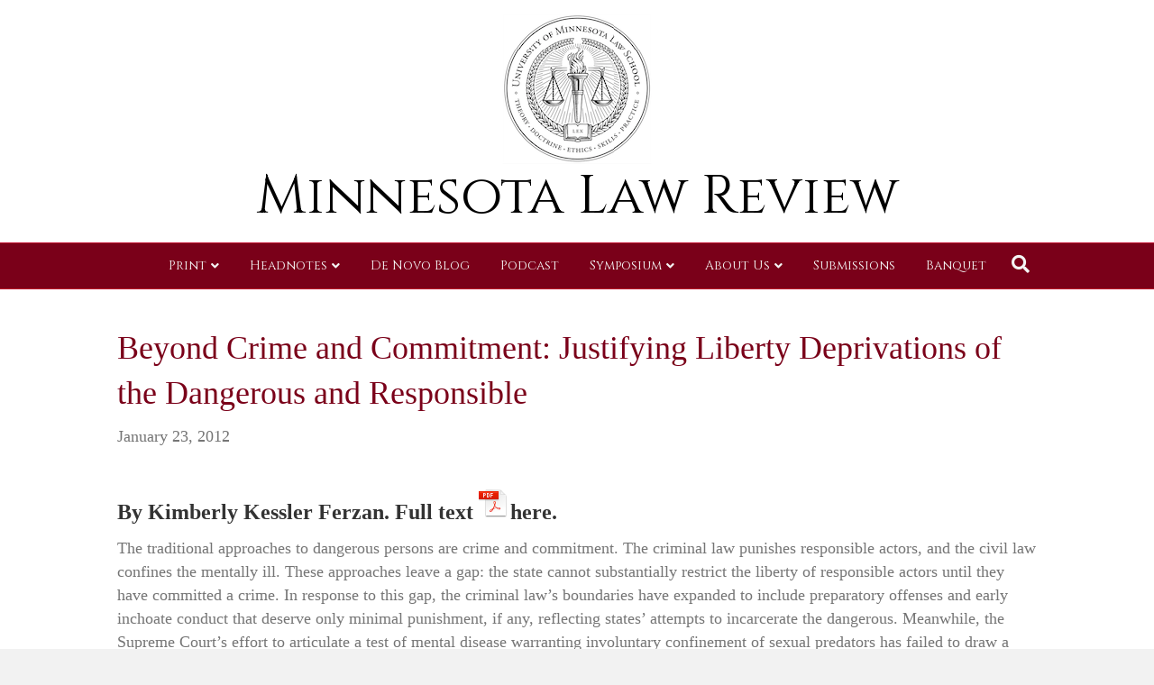

--- FILE ---
content_type: text/html; charset=UTF-8
request_url: https://minnesotalawreview.org/article/crime-commitment-justifying-liberty-deprivations-dangerous-responsible/
body_size: 12939
content:
<!DOCTYPE html>
<html dir="ltr" lang="en-US" prefix="og: https://ogp.me/ns#">
<head>
<meta charset="UTF-8" />
<meta name='viewport' content='width=device-width, initial-scale=1.0' />
<meta http-equiv='X-UA-Compatible' content='IE=edge' />
<link href="https://fonts.googleapis.com/css?family=Cinzel" rel="stylesheet" />
<link rel="profile" href="https://gmpg.org/xfn/11" />
<link rel="pingback" href="https://minnesotalawreview.org/xmlrpc.php" />
<!--[if lt IE 9]>
	<script src="https://minnesotalawreview.org/wp-content/themes/bb-theme/js/html5shiv.js"></script>
	<script src="https://minnesotalawreview.org/wp-content/themes/bb-theme/js/respond.min.js"></script>
<![endif]-->
<title>Beyond Crime and Commitment: Justifying Liberty Deprivations of the Dangerous and Responsible lawreview - Minnesota Law Review</title>

		<!-- All in One SEO 4.9.3 - aioseo.com -->
	<meta name="description" content="By Kimberly Kessler Ferzan. Full text here. The traditional approaches to dangerous persons are crime and commitment. The criminal law punishes responsible actors, and the civil law confines the mentally ill. These approaches leave a gap: the state cannot substantially restrict the liberty of responsible actors until they have committed a crime. In response to this lawreview - Minnesota Law Review" />
	<meta name="robots" content="max-image-preview:large" />
	<meta name="author" content="Kimberly Kessler Ferzan"/>
	<link rel="canonical" href="https://minnesotalawreview.org/article/crime-commitment-justifying-liberty-deprivations-dangerous-responsible/" />
	<meta name="generator" content="All in One SEO (AIOSEO) 4.9.3" />
		<meta property="og:locale" content="en_US" />
		<meta property="og:site_name" content="Minnesota Law Review -" />
		<meta property="og:type" content="article" />
		<meta property="og:title" content="Beyond Crime and Commitment: Justifying Liberty Deprivations of the Dangerous and Responsible lawreview - Minnesota Law Review" />
		<meta property="og:description" content="By Kimberly Kessler Ferzan. Full text here. The traditional approaches to dangerous persons are crime and commitment. The criminal law punishes responsible actors, and the civil law confines the mentally ill. These approaches leave a gap: the state cannot substantially restrict the liberty of responsible actors until they have committed a crime. In response to this lawreview - Minnesota Law Review" />
		<meta property="og:url" content="https://minnesotalawreview.org/article/crime-commitment-justifying-liberty-deprivations-dangerous-responsible/" />
		<meta property="article:published_time" content="2012-01-24T03:52:56+00:00" />
		<meta property="article:modified_time" content="2019-07-26T20:09:35+00:00" />
		<meta name="twitter:card" content="summary" />
		<meta name="twitter:site" content="@MinnesotaLawRev" />
		<meta name="twitter:title" content="Beyond Crime and Commitment: Justifying Liberty Deprivations of the Dangerous and Responsible lawreview - Minnesota Law Review" />
		<meta name="twitter:description" content="By Kimberly Kessler Ferzan. Full text here. The traditional approaches to dangerous persons are crime and commitment. The criminal law punishes responsible actors, and the civil law confines the mentally ill. These approaches leave a gap: the state cannot substantially restrict the liberty of responsible actors until they have committed a crime. In response to this lawreview - Minnesota Law Review" />
		<meta name="twitter:creator" content="@MinnesotaLawRev" />
		<meta name="twitter:image" content="https://minnesotalawreview.org/wp-content/uploads/2019/06/mnlaw-header-icon.png" />
		<meta name="twitter:label1" content="Written by" />
		<meta name="twitter:data1" content="Kimberly Kessler Ferzan" />
		<meta name="twitter:label2" content="Est. reading time" />
		<meta name="twitter:data2" content="1 minute" />
		<script type="application/ld+json" class="aioseo-schema">
			{"@context":"https:\/\/schema.org","@graph":[{"@type":"BreadcrumbList","@id":"https:\/\/minnesotalawreview.org\/article\/crime-commitment-justifying-liberty-deprivations-dangerous-responsible\/#breadcrumblist","itemListElement":[{"@type":"ListItem","@id":"https:\/\/minnesotalawreview.org#listItem","position":1,"name":"Home","item":"https:\/\/minnesotalawreview.org","nextItem":{"@type":"ListItem","@id":"https:\/\/minnesotalawreview.org\/article\/#listItem","name":"Articles"}},{"@type":"ListItem","@id":"https:\/\/minnesotalawreview.org\/article\/#listItem","position":2,"name":"Articles","item":"https:\/\/minnesotalawreview.org\/article\/","nextItem":{"@type":"ListItem","@id":"https:\/\/minnesotalawreview.org\/issue\/volume-96-issue-1\/#listItem","name":"Volume 96 - Issue 1"},"previousItem":{"@type":"ListItem","@id":"https:\/\/minnesotalawreview.org#listItem","name":"Home"}},{"@type":"ListItem","@id":"https:\/\/minnesotalawreview.org\/issue\/volume-96-issue-1\/#listItem","position":3,"name":"Volume 96 - Issue 1","item":"https:\/\/minnesotalawreview.org\/issue\/volume-96-issue-1\/","nextItem":{"@type":"ListItem","@id":"https:\/\/minnesotalawreview.org\/article\/crime-commitment-justifying-liberty-deprivations-dangerous-responsible\/#listItem","name":"Beyond Crime and Commitment: Justifying Liberty Deprivations of the Dangerous and Responsible"},"previousItem":{"@type":"ListItem","@id":"https:\/\/minnesotalawreview.org\/article\/#listItem","name":"Articles"}},{"@type":"ListItem","@id":"https:\/\/minnesotalawreview.org\/article\/crime-commitment-justifying-liberty-deprivations-dangerous-responsible\/#listItem","position":4,"name":"Beyond Crime and Commitment: Justifying Liberty Deprivations of the Dangerous and Responsible","previousItem":{"@type":"ListItem","@id":"https:\/\/minnesotalawreview.org\/issue\/volume-96-issue-1\/#listItem","name":"Volume 96 - Issue 1"}}]},{"@type":"Organization","@id":"https:\/\/minnesotalawreview.org\/#organization","name":"Minnesota Law Review","url":"https:\/\/minnesotalawreview.org\/","logo":{"@type":"ImageObject","url":"https:\/\/i0.wp.com\/minnesotalawreview.org\/wp-content\/uploads\/2022\/11\/Picture1.png?fit=1334%2C1334&ssl=1","@id":"https:\/\/minnesotalawreview.org\/article\/crime-commitment-justifying-liberty-deprivations-dangerous-responsible\/#organizationLogo","width":1334,"height":1334},"image":{"@id":"https:\/\/minnesotalawreview.org\/article\/crime-commitment-justifying-liberty-deprivations-dangerous-responsible\/#organizationLogo"},"sameAs":["https:\/\/twitter.com\/MinnesotaLawRev"]},{"@type":"Person","@id":"https:\/\/minnesotalawreview.org\/author\/lawreview\/#author","url":"https:\/\/minnesotalawreview.org\/author\/lawreview\/","name":"Kimberly Kessler Ferzan","image":{"@type":"ImageObject","@id":"https:\/\/minnesotalawreview.org\/article\/crime-commitment-justifying-liberty-deprivations-dangerous-responsible\/#authorImage","url":"https:\/\/secure.gravatar.com\/avatar\/fcdaaa6f8bd0591490ecba36246a937512779b5b82e5d310cda0a65287277082?s=96&d=mm&r=g","width":96,"height":96,"caption":"Kimberly Kessler Ferzan"}},{"@type":"WebPage","@id":"https:\/\/minnesotalawreview.org\/article\/crime-commitment-justifying-liberty-deprivations-dangerous-responsible\/#webpage","url":"https:\/\/minnesotalawreview.org\/article\/crime-commitment-justifying-liberty-deprivations-dangerous-responsible\/","name":"Beyond Crime and Commitment: Justifying Liberty Deprivations of the Dangerous and Responsible lawreview - Minnesota Law Review","description":"By Kimberly Kessler Ferzan. Full text here. The traditional approaches to dangerous persons are crime and commitment. The criminal law punishes responsible actors, and the civil law confines the mentally ill. These approaches leave a gap: the state cannot substantially restrict the liberty of responsible actors until they have committed a crime. In response to this lawreview - Minnesota Law Review","inLanguage":"en-US","isPartOf":{"@id":"https:\/\/minnesotalawreview.org\/#website"},"breadcrumb":{"@id":"https:\/\/minnesotalawreview.org\/article\/crime-commitment-justifying-liberty-deprivations-dangerous-responsible\/#breadcrumblist"},"author":{"@id":"https:\/\/minnesotalawreview.org\/author\/lawreview\/#author"},"creator":{"@id":"https:\/\/minnesotalawreview.org\/author\/lawreview\/#author"},"datePublished":"2012-01-23T21:52:56-06:00","dateModified":"2019-07-26T14:09:35-06:00"},{"@type":"WebSite","@id":"https:\/\/minnesotalawreview.org\/#website","url":"https:\/\/minnesotalawreview.org\/","name":"Minnesota Law Review","inLanguage":"en-US","publisher":{"@id":"https:\/\/minnesotalawreview.org\/#organization"}}]}
		</script>
		<!-- All in One SEO -->

<link rel='dns-prefetch' href='//fonts.googleapis.com' />
<link href='https://fonts.gstatic.com' crossorigin rel='preconnect' />
<link rel='preconnect' href='//i0.wp.com' />
<link rel="alternate" type="application/rss+xml" title="Minnesota Law Review &raquo; Feed" href="https://minnesotalawreview.org/feed/" />
<link rel="alternate" type="application/rss+xml" title="Minnesota Law Review &raquo; Comments Feed" href="https://minnesotalawreview.org/comments/feed/" />
<link rel="alternate" title="oEmbed (JSON)" type="application/json+oembed" href="https://minnesotalawreview.org/wp-json/oembed/1.0/embed?url=https%3A%2F%2Fminnesotalawreview.org%2Farticle%2Fcrime-commitment-justifying-liberty-deprivations-dangerous-responsible%2F" />
<link rel="alternate" title="oEmbed (XML)" type="text/xml+oembed" href="https://minnesotalawreview.org/wp-json/oembed/1.0/embed?url=https%3A%2F%2Fminnesotalawreview.org%2Farticle%2Fcrime-commitment-justifying-liberty-deprivations-dangerous-responsible%2F&#038;format=xml" />
<style id='wp-img-auto-sizes-contain-inline-css'>
img:is([sizes=auto i],[sizes^="auto," i]){contain-intrinsic-size:3000px 1500px}
/*# sourceURL=wp-img-auto-sizes-contain-inline-css */
</style>
<link rel='stylesheet' id='pt-cv-public-style-css' href='https://minnesotalawreview.org/wp-content/plugins/content-views-query-and-display-post-page/public/assets/css/cv.css?ver=4.2.1' media='all' />
<link rel='stylesheet' id='pt-cv-public-pro-style-css' href='https://minnesotalawreview.org/wp-content/plugins/pt-content-views-pro/public/assets/css/cvpro.min.css?ver=7.2.2' media='all' />
<style id='wp-emoji-styles-inline-css'>

	img.wp-smiley, img.emoji {
		display: inline !important;
		border: none !important;
		box-shadow: none !important;
		height: 1em !important;
		width: 1em !important;
		margin: 0 0.07em !important;
		vertical-align: -0.1em !important;
		background: none !important;
		padding: 0 !important;
	}
/*# sourceURL=wp-emoji-styles-inline-css */
</style>
<style id='wp-block-library-inline-css'>
:root{--wp-block-synced-color:#7a00df;--wp-block-synced-color--rgb:122,0,223;--wp-bound-block-color:var(--wp-block-synced-color);--wp-editor-canvas-background:#ddd;--wp-admin-theme-color:#007cba;--wp-admin-theme-color--rgb:0,124,186;--wp-admin-theme-color-darker-10:#006ba1;--wp-admin-theme-color-darker-10--rgb:0,107,160.5;--wp-admin-theme-color-darker-20:#005a87;--wp-admin-theme-color-darker-20--rgb:0,90,135;--wp-admin-border-width-focus:2px}@media (min-resolution:192dpi){:root{--wp-admin-border-width-focus:1.5px}}.wp-element-button{cursor:pointer}:root .has-very-light-gray-background-color{background-color:#eee}:root .has-very-dark-gray-background-color{background-color:#313131}:root .has-very-light-gray-color{color:#eee}:root .has-very-dark-gray-color{color:#313131}:root .has-vivid-green-cyan-to-vivid-cyan-blue-gradient-background{background:linear-gradient(135deg,#00d084,#0693e3)}:root .has-purple-crush-gradient-background{background:linear-gradient(135deg,#34e2e4,#4721fb 50%,#ab1dfe)}:root .has-hazy-dawn-gradient-background{background:linear-gradient(135deg,#faaca8,#dad0ec)}:root .has-subdued-olive-gradient-background{background:linear-gradient(135deg,#fafae1,#67a671)}:root .has-atomic-cream-gradient-background{background:linear-gradient(135deg,#fdd79a,#004a59)}:root .has-nightshade-gradient-background{background:linear-gradient(135deg,#330968,#31cdcf)}:root .has-midnight-gradient-background{background:linear-gradient(135deg,#020381,#2874fc)}:root{--wp--preset--font-size--normal:16px;--wp--preset--font-size--huge:42px}.has-regular-font-size{font-size:1em}.has-larger-font-size{font-size:2.625em}.has-normal-font-size{font-size:var(--wp--preset--font-size--normal)}.has-huge-font-size{font-size:var(--wp--preset--font-size--huge)}.has-text-align-center{text-align:center}.has-text-align-left{text-align:left}.has-text-align-right{text-align:right}.has-fit-text{white-space:nowrap!important}#end-resizable-editor-section{display:none}.aligncenter{clear:both}.items-justified-left{justify-content:flex-start}.items-justified-center{justify-content:center}.items-justified-right{justify-content:flex-end}.items-justified-space-between{justify-content:space-between}.screen-reader-text{border:0;clip-path:inset(50%);height:1px;margin:-1px;overflow:hidden;padding:0;position:absolute;width:1px;word-wrap:normal!important}.screen-reader-text:focus{background-color:#ddd;clip-path:none;color:#444;display:block;font-size:1em;height:auto;left:5px;line-height:normal;padding:15px 23px 14px;text-decoration:none;top:5px;width:auto;z-index:100000}html :where(.has-border-color){border-style:solid}html :where([style*=border-top-color]){border-top-style:solid}html :where([style*=border-right-color]){border-right-style:solid}html :where([style*=border-bottom-color]){border-bottom-style:solid}html :where([style*=border-left-color]){border-left-style:solid}html :where([style*=border-width]){border-style:solid}html :where([style*=border-top-width]){border-top-style:solid}html :where([style*=border-right-width]){border-right-style:solid}html :where([style*=border-bottom-width]){border-bottom-style:solid}html :where([style*=border-left-width]){border-left-style:solid}html :where(img[class*=wp-image-]){height:auto;max-width:100%}:where(figure){margin:0 0 1em}html :where(.is-position-sticky){--wp-admin--admin-bar--position-offset:var(--wp-admin--admin-bar--height,0px)}@media screen and (max-width:600px){html :where(.is-position-sticky){--wp-admin--admin-bar--position-offset:0px}}

/*# sourceURL=wp-block-library-inline-css */
</style><style id='global-styles-inline-css'>
:root{--wp--preset--aspect-ratio--square: 1;--wp--preset--aspect-ratio--4-3: 4/3;--wp--preset--aspect-ratio--3-4: 3/4;--wp--preset--aspect-ratio--3-2: 3/2;--wp--preset--aspect-ratio--2-3: 2/3;--wp--preset--aspect-ratio--16-9: 16/9;--wp--preset--aspect-ratio--9-16: 9/16;--wp--preset--color--black: #000000;--wp--preset--color--cyan-bluish-gray: #abb8c3;--wp--preset--color--white: #ffffff;--wp--preset--color--pale-pink: #f78da7;--wp--preset--color--vivid-red: #cf2e2e;--wp--preset--color--luminous-vivid-orange: #ff6900;--wp--preset--color--luminous-vivid-amber: #fcb900;--wp--preset--color--light-green-cyan: #7bdcb5;--wp--preset--color--vivid-green-cyan: #00d084;--wp--preset--color--pale-cyan-blue: #8ed1fc;--wp--preset--color--vivid-cyan-blue: #0693e3;--wp--preset--color--vivid-purple: #9b51e0;--wp--preset--color--fl-heading-text: #333333;--wp--preset--color--fl-body-bg: #f2f2f2;--wp--preset--color--fl-body-text: #757575;--wp--preset--color--fl-accent: #7a0019;--wp--preset--color--fl-accent-hover: #000000;--wp--preset--color--fl-topbar-bg: #ffffff;--wp--preset--color--fl-topbar-text: #000000;--wp--preset--color--fl-topbar-link: #7a0019;--wp--preset--color--fl-topbar-hover: #000000;--wp--preset--color--fl-header-bg: #ffffff;--wp--preset--color--fl-header-text: #000000;--wp--preset--color--fl-header-link: #000000;--wp--preset--color--fl-header-hover: #7a0019;--wp--preset--color--fl-nav-bg: #7a0019;--wp--preset--color--fl-nav-link: #f5f5f5;--wp--preset--color--fl-nav-hover: #808080;--wp--preset--color--fl-content-bg: #ffffff;--wp--preset--color--fl-footer-widgets-bg: #ffffff;--wp--preset--color--fl-footer-widgets-text: #000000;--wp--preset--color--fl-footer-widgets-link: #428bca;--wp--preset--color--fl-footer-widgets-hover: #428bca;--wp--preset--color--fl-footer-bg: #ffffff;--wp--preset--color--fl-footer-text: #000000;--wp--preset--color--fl-footer-link: #428bca;--wp--preset--color--fl-footer-hover: #428bca;--wp--preset--gradient--vivid-cyan-blue-to-vivid-purple: linear-gradient(135deg,rgb(6,147,227) 0%,rgb(155,81,224) 100%);--wp--preset--gradient--light-green-cyan-to-vivid-green-cyan: linear-gradient(135deg,rgb(122,220,180) 0%,rgb(0,208,130) 100%);--wp--preset--gradient--luminous-vivid-amber-to-luminous-vivid-orange: linear-gradient(135deg,rgb(252,185,0) 0%,rgb(255,105,0) 100%);--wp--preset--gradient--luminous-vivid-orange-to-vivid-red: linear-gradient(135deg,rgb(255,105,0) 0%,rgb(207,46,46) 100%);--wp--preset--gradient--very-light-gray-to-cyan-bluish-gray: linear-gradient(135deg,rgb(238,238,238) 0%,rgb(169,184,195) 100%);--wp--preset--gradient--cool-to-warm-spectrum: linear-gradient(135deg,rgb(74,234,220) 0%,rgb(151,120,209) 20%,rgb(207,42,186) 40%,rgb(238,44,130) 60%,rgb(251,105,98) 80%,rgb(254,248,76) 100%);--wp--preset--gradient--blush-light-purple: linear-gradient(135deg,rgb(255,206,236) 0%,rgb(152,150,240) 100%);--wp--preset--gradient--blush-bordeaux: linear-gradient(135deg,rgb(254,205,165) 0%,rgb(254,45,45) 50%,rgb(107,0,62) 100%);--wp--preset--gradient--luminous-dusk: linear-gradient(135deg,rgb(255,203,112) 0%,rgb(199,81,192) 50%,rgb(65,88,208) 100%);--wp--preset--gradient--pale-ocean: linear-gradient(135deg,rgb(255,245,203) 0%,rgb(182,227,212) 50%,rgb(51,167,181) 100%);--wp--preset--gradient--electric-grass: linear-gradient(135deg,rgb(202,248,128) 0%,rgb(113,206,126) 100%);--wp--preset--gradient--midnight: linear-gradient(135deg,rgb(2,3,129) 0%,rgb(40,116,252) 100%);--wp--preset--font-size--small: 13px;--wp--preset--font-size--medium: 20px;--wp--preset--font-size--large: 36px;--wp--preset--font-size--x-large: 42px;--wp--preset--spacing--20: 0.44rem;--wp--preset--spacing--30: 0.67rem;--wp--preset--spacing--40: 1rem;--wp--preset--spacing--50: 1.5rem;--wp--preset--spacing--60: 2.25rem;--wp--preset--spacing--70: 3.38rem;--wp--preset--spacing--80: 5.06rem;--wp--preset--shadow--natural: 6px 6px 9px rgba(0, 0, 0, 0.2);--wp--preset--shadow--deep: 12px 12px 50px rgba(0, 0, 0, 0.4);--wp--preset--shadow--sharp: 6px 6px 0px rgba(0, 0, 0, 0.2);--wp--preset--shadow--outlined: 6px 6px 0px -3px rgb(255, 255, 255), 6px 6px rgb(0, 0, 0);--wp--preset--shadow--crisp: 6px 6px 0px rgb(0, 0, 0);}:where(.is-layout-flex){gap: 0.5em;}:where(.is-layout-grid){gap: 0.5em;}body .is-layout-flex{display: flex;}.is-layout-flex{flex-wrap: wrap;align-items: center;}.is-layout-flex > :is(*, div){margin: 0;}body .is-layout-grid{display: grid;}.is-layout-grid > :is(*, div){margin: 0;}:where(.wp-block-columns.is-layout-flex){gap: 2em;}:where(.wp-block-columns.is-layout-grid){gap: 2em;}:where(.wp-block-post-template.is-layout-flex){gap: 1.25em;}:where(.wp-block-post-template.is-layout-grid){gap: 1.25em;}.has-black-color{color: var(--wp--preset--color--black) !important;}.has-cyan-bluish-gray-color{color: var(--wp--preset--color--cyan-bluish-gray) !important;}.has-white-color{color: var(--wp--preset--color--white) !important;}.has-pale-pink-color{color: var(--wp--preset--color--pale-pink) !important;}.has-vivid-red-color{color: var(--wp--preset--color--vivid-red) !important;}.has-luminous-vivid-orange-color{color: var(--wp--preset--color--luminous-vivid-orange) !important;}.has-luminous-vivid-amber-color{color: var(--wp--preset--color--luminous-vivid-amber) !important;}.has-light-green-cyan-color{color: var(--wp--preset--color--light-green-cyan) !important;}.has-vivid-green-cyan-color{color: var(--wp--preset--color--vivid-green-cyan) !important;}.has-pale-cyan-blue-color{color: var(--wp--preset--color--pale-cyan-blue) !important;}.has-vivid-cyan-blue-color{color: var(--wp--preset--color--vivid-cyan-blue) !important;}.has-vivid-purple-color{color: var(--wp--preset--color--vivid-purple) !important;}.has-black-background-color{background-color: var(--wp--preset--color--black) !important;}.has-cyan-bluish-gray-background-color{background-color: var(--wp--preset--color--cyan-bluish-gray) !important;}.has-white-background-color{background-color: var(--wp--preset--color--white) !important;}.has-pale-pink-background-color{background-color: var(--wp--preset--color--pale-pink) !important;}.has-vivid-red-background-color{background-color: var(--wp--preset--color--vivid-red) !important;}.has-luminous-vivid-orange-background-color{background-color: var(--wp--preset--color--luminous-vivid-orange) !important;}.has-luminous-vivid-amber-background-color{background-color: var(--wp--preset--color--luminous-vivid-amber) !important;}.has-light-green-cyan-background-color{background-color: var(--wp--preset--color--light-green-cyan) !important;}.has-vivid-green-cyan-background-color{background-color: var(--wp--preset--color--vivid-green-cyan) !important;}.has-pale-cyan-blue-background-color{background-color: var(--wp--preset--color--pale-cyan-blue) !important;}.has-vivid-cyan-blue-background-color{background-color: var(--wp--preset--color--vivid-cyan-blue) !important;}.has-vivid-purple-background-color{background-color: var(--wp--preset--color--vivid-purple) !important;}.has-black-border-color{border-color: var(--wp--preset--color--black) !important;}.has-cyan-bluish-gray-border-color{border-color: var(--wp--preset--color--cyan-bluish-gray) !important;}.has-white-border-color{border-color: var(--wp--preset--color--white) !important;}.has-pale-pink-border-color{border-color: var(--wp--preset--color--pale-pink) !important;}.has-vivid-red-border-color{border-color: var(--wp--preset--color--vivid-red) !important;}.has-luminous-vivid-orange-border-color{border-color: var(--wp--preset--color--luminous-vivid-orange) !important;}.has-luminous-vivid-amber-border-color{border-color: var(--wp--preset--color--luminous-vivid-amber) !important;}.has-light-green-cyan-border-color{border-color: var(--wp--preset--color--light-green-cyan) !important;}.has-vivid-green-cyan-border-color{border-color: var(--wp--preset--color--vivid-green-cyan) !important;}.has-pale-cyan-blue-border-color{border-color: var(--wp--preset--color--pale-cyan-blue) !important;}.has-vivid-cyan-blue-border-color{border-color: var(--wp--preset--color--vivid-cyan-blue) !important;}.has-vivid-purple-border-color{border-color: var(--wp--preset--color--vivid-purple) !important;}.has-vivid-cyan-blue-to-vivid-purple-gradient-background{background: var(--wp--preset--gradient--vivid-cyan-blue-to-vivid-purple) !important;}.has-light-green-cyan-to-vivid-green-cyan-gradient-background{background: var(--wp--preset--gradient--light-green-cyan-to-vivid-green-cyan) !important;}.has-luminous-vivid-amber-to-luminous-vivid-orange-gradient-background{background: var(--wp--preset--gradient--luminous-vivid-amber-to-luminous-vivid-orange) !important;}.has-luminous-vivid-orange-to-vivid-red-gradient-background{background: var(--wp--preset--gradient--luminous-vivid-orange-to-vivid-red) !important;}.has-very-light-gray-to-cyan-bluish-gray-gradient-background{background: var(--wp--preset--gradient--very-light-gray-to-cyan-bluish-gray) !important;}.has-cool-to-warm-spectrum-gradient-background{background: var(--wp--preset--gradient--cool-to-warm-spectrum) !important;}.has-blush-light-purple-gradient-background{background: var(--wp--preset--gradient--blush-light-purple) !important;}.has-blush-bordeaux-gradient-background{background: var(--wp--preset--gradient--blush-bordeaux) !important;}.has-luminous-dusk-gradient-background{background: var(--wp--preset--gradient--luminous-dusk) !important;}.has-pale-ocean-gradient-background{background: var(--wp--preset--gradient--pale-ocean) !important;}.has-electric-grass-gradient-background{background: var(--wp--preset--gradient--electric-grass) !important;}.has-midnight-gradient-background{background: var(--wp--preset--gradient--midnight) !important;}.has-small-font-size{font-size: var(--wp--preset--font-size--small) !important;}.has-medium-font-size{font-size: var(--wp--preset--font-size--medium) !important;}.has-large-font-size{font-size: var(--wp--preset--font-size--large) !important;}.has-x-large-font-size{font-size: var(--wp--preset--font-size--x-large) !important;}
/*# sourceURL=global-styles-inline-css */
</style>

<style id='classic-theme-styles-inline-css'>
/*! This file is auto-generated */
.wp-block-button__link{color:#fff;background-color:#32373c;border-radius:9999px;box-shadow:none;text-decoration:none;padding:calc(.667em + 2px) calc(1.333em + 2px);font-size:1.125em}.wp-block-file__button{background:#32373c;color:#fff;text-decoration:none}
/*# sourceURL=/wp-includes/css/classic-themes.min.css */
</style>
<link rel='stylesheet' id='awsm-ead-public-css' href='https://minnesotalawreview.org/wp-content/plugins/embed-any-document/css/embed-public.min.css?ver=2.7.7' media='all' />
<link rel='stylesheet' id='issuem_style-css' href='https://minnesotalawreview.org/wp-content/plugins/issuem/css/issuem.css?ver=2.9.1' media='all' />
<link rel='stylesheet' id='jquery-issuem-flexslider-css' href='https://minnesotalawreview.org/wp-content/plugins/issuem/css/flexslider.css?ver=2.9.1' media='all' />
<link rel='stylesheet' id='font-awesome-5-css' href='https://minnesotalawreview.org/wp-content/plugins/bb-plugin/fonts/fontawesome/5.15.4/css/all.min.css?ver=2.10.0.5' media='all' />
<link rel='stylesheet' id='font-awesome-css' href='https://minnesotalawreview.org/wp-content/plugins/bb-plugin/fonts/fontawesome/5.15.4/css/v4-shims.min.css?ver=2.10.0.5' media='all' />
<link rel='stylesheet' id='jquery-magnificpopup-css' href='https://minnesotalawreview.org/wp-content/plugins/bb-plugin/css/jquery.magnificpopup.min.css?ver=2.10.0.5' media='all' />
<link rel='stylesheet' id='bootstrap-css' href='https://minnesotalawreview.org/wp-content/themes/bb-theme/css/bootstrap.min.css?ver=1.7.19.1' media='all' />
<link rel='stylesheet' id='fl-automator-skin-css' href='https://minnesotalawreview.org/wp-content/uploads/bb-theme/skin-6931f9edbcd41.css?ver=1.7.19.1' media='all' />
<link rel='stylesheet' id='fl-child-theme-css' href='https://minnesotalawreview.org/wp-content/themes/mn-law-review-one/style.css?ver=6.9' media='all' />
<link rel='stylesheet' id='fl-builder-google-fonts-a958bcb76bb36e59be2fe6a1945aba73-css' href='//fonts.googleapis.com/css?family=Cinzel%3A700%2C400&#038;ver=6.9' media='all' />
<script src="https://minnesotalawreview.org/wp-includes/js/jquery/jquery.min.js?ver=3.7.1" id="jquery-core-js"></script>
<script src="https://minnesotalawreview.org/wp-includes/js/jquery/jquery-migrate.min.js?ver=3.4.1" id="jquery-migrate-js"></script>
<link rel="https://api.w.org/" href="https://minnesotalawreview.org/wp-json/" /><link rel="alternate" title="JSON" type="application/json" href="https://minnesotalawreview.org/wp-json/wp/v2/article/7305" /><link rel="EditURI" type="application/rsd+xml" title="RSD" href="https://minnesotalawreview.org/xmlrpc.php?rsd" />
<meta name="generator" content="WordPress 6.9" />
<link rel='shortlink' href='https://minnesotalawreview.org/?p=7305' />
<link rel="icon" href="https://i0.wp.com/minnesotalawreview.org/wp-content/uploads/2020/08/cropped-favicon.jpg?fit=32%2C32&#038;ssl=1" sizes="32x32" />
<link rel="icon" href="https://i0.wp.com/minnesotalawreview.org/wp-content/uploads/2020/08/cropped-favicon.jpg?fit=192%2C192&#038;ssl=1" sizes="192x192" />
<link rel="apple-touch-icon" href="https://i0.wp.com/minnesotalawreview.org/wp-content/uploads/2020/08/cropped-favicon.jpg?fit=180%2C180&#038;ssl=1" />
<meta name="msapplication-TileImage" content="https://i0.wp.com/minnesotalawreview.org/wp-content/uploads/2020/08/cropped-favicon.jpg?fit=270%2C270&#038;ssl=1" />
<!-- Matomo -->
<script>
  var _paq = window._paq = window._paq || [];
  /* tracker methods like "setCustomDimension" should be called before "trackPageView" */
  _paq.push(['trackPageView']);
  _paq.push(['enableLinkTracking']);
  (function() {
    var u="https://apps.lib.umn.edu/matomo/";
    _paq.push(['setTrackerUrl', u+'matomo.php']);
    _paq.push(['setSiteId', '35']);
    var d=document, g=d.createElement('script'), s=d.getElementsByTagName('script')[0];
    g.async=true; g.src=u+'matomo.js'; s.parentNode.insertBefore(g,s);
  })();
</script>
<!-- End Matomo Code -->
	<!-- fb jdk -->
	<div id="fb-root"></div>
<script>(function(d, s, id) {
  var js, fjs = d.getElementsByTagName(s)[0];
  if (d.getElementById(id)) return;
  js = d.createElement(s); js.id = id;
  js.src = 'https://connect.facebook.net/en_US/sdk.js#xfbml=1&version=v3.2';
  fjs.parentNode.insertBefore(js, fjs);
}(document, 'script', 'facebook-jssdk'));</script>
	<!-- end fb jdk -->
</head>

<body data-rsssl=1 class="wp-singular article-template-default single single-article postid-7305 single-format-standard wp-theme-bb-theme wp-child-theme-mn-law-review-one fl-builder-2-10-0-5 fl-theme-1-7-19-1 fl-no-js fl-framework-bootstrap fl-preset-default fl-full-width fl-shrink fl-search-active fl-submenu-indicator fl-submenu-toggle fl-nav-collapse-menu" itemscope="itemscope" itemtype="https://schema.org/WebPage">
<a aria-label="Skip to content" class="fl-screen-reader-text" href="#fl-main-content">Skip to content</a><div class="fl-page">
	<header class="fl-page-header fl-page-header-primary fl-page-nav-centered fl-page-nav-toggle-icon fl-page-nav-toggle-visible-mobile" itemscope="itemscope" itemtype="https://schema.org/WPHeader">
	<div class="fl-page-header-wrap">
		<div class="fl-page-header-container container">
			<div class="fl-page-header-row row">
				<div class="col-md-12 fl-page-header-logo-col">
					<div class="fl-page-header-logo" itemscope="itemscope" itemtype="https://schema.org/Organization">
						<a href="https://minnesotalawreview.org/" itemprop="url"><img class="fl-logo-img" loading="false" data-no-lazy="1"   itemscope itemtype="https://schema.org/ImageObject" src="https://minnesotalawreview.org/wp-content/uploads/2019/06/mnlaw-header-icon.png" data-retina="https://minnesotalawreview.org/wp-content/uploads/2019/06/mnlaw-header-icon.png" data-mobile="https://minnesotalawreview.org/wp-content/uploads/2019/06/mnlaw-header-icon.png" data-mobile-width="166" data-mobile-height="167" title="" width="166" data-width="166" height="167" data-height="167" alt="Minnesota Law Review" /><meta itemprop="name" content="Minnesota Law Review" /></a>
					</div>
					<div class="fl-page-header-banner-text">
						<span class="banner"><a href="https://minnesotalawreview.org/" itemprop="url">Minnesota Law Review</a></span>
					</div>
				</div>
			</div>
		</div>
	</div>
	<div class="fl-page-nav-wrap">
		<div class="fl-page-nav-container container">
			<nav class="fl-page-nav fl-nav navbar navbar-default" role="navigation" aria-label="Header Menu" itemscope="itemscope" itemtype="https://schema.org/SiteNavigationElement">
				<button type="button" class="navbar-toggle" data-toggle="collapse" data-target=".fl-page-nav-collapse">
					<span><i class="fas fa-bars" aria-hidden="true"></i><span class="sr-only">Menu</span></span>
				</button>
				<div class="fl-page-nav-collapse collapse navbar-collapse">
					<ul id="menu-main-navigation" class="nav navbar-nav menu"><li id="menu-item-2206" class="menu-item menu-item-type-custom menu-item-object-custom menu-item-has-children menu-item-2206 nav-item"><a href="//www.minnesotalawreview.org/" class="nav-link">Print</a>
<ul class="sub-menu">
	<li id="menu-item-2207" class="menu-item menu-item-type-custom menu-item-object-custom menu-item-2207 nav-item"><a href="https://www.minnesotalawreview.org/" class="nav-link">Current Issue</a></li>
	<li id="menu-item-3689" class="menu-item menu-item-type-post_type menu-item-object-page menu-item-3689 nav-item"><a href="https://minnesotalawreview.org/law-review-archive/" class="nav-link">MLR Archive</a></li>
	<li id="menu-item-3746" class="menu-item menu-item-type-post_type menu-item-object-page menu-item-3746 nav-item"><a href="https://minnesotalawreview.org/subscriptions/" class="nav-link">Subscriptions</a></li>
</ul>
</li>
<li id="menu-item-8546" class="menu-item menu-item-type-custom menu-item-object-custom menu-item-has-children menu-item-8546 nav-item"><a href="//www.minnesotalawreview.org/current-headnotes" class="nav-link">Headnotes</a>
<ul class="sub-menu">
	<li id="menu-item-2208" class="menu-item menu-item-type-custom menu-item-object-custom menu-item-2208 nav-item"><a href="//www.minnesotalawreview.org/current-headnotes" class="nav-link">Current Issue</a></li>
	<li id="menu-item-3740" class="menu-item menu-item-type-post_type menu-item-object-page menu-item-3740 nav-item"><a href="https://minnesotalawreview.org/headnotes-archive/" class="nav-link">Headnotes Archive</a></li>
	<li id="menu-item-8545" class="menu-item menu-item-type-custom menu-item-object-custom menu-item-8545 nav-item"><a href="//minnesotalawreview.org/about-headnotes/" class="nav-link">Headnotes Submissions</a></li>
</ul>
</li>
<li id="menu-item-3737" class="menu-item menu-item-type-taxonomy menu-item-object-category menu-item-3737 nav-item"><a href="https://minnesotalawreview.org/category/denovo/" class="nav-link">De Novo Blog</a></li>
<li id="menu-item-3753" class="menu-item menu-item-type-post_type menu-item-object-page menu-item-3753 nav-item"><a href="https://minnesotalawreview.org/experto-crede/" class="nav-link">Podcast</a></li>
<li id="menu-item-11488" class="menu-item menu-item-type-post_type menu-item-object-page menu-item-has-children menu-item-11488 nav-item"><a href="https://minnesotalawreview.org/2025-26-symposium/" class="nav-link">Symposium</a>
<ul class="sub-menu">
	<li id="menu-item-3748" class="menu-item menu-item-type-post_type menu-item-object-page menu-item-3748 nav-item"><a href="https://minnesotalawreview.org/symposia-archive/" class="nav-link">Symposia Archive</a></li>
</ul>
</li>
<li id="menu-item-3742" class="menu-item menu-item-type-post_type menu-item-object-page menu-item-has-children menu-item-3742 nav-item"><a href="https://minnesotalawreview.org/about/" class="nav-link">About Us</a>
<ul class="sub-menu">
	<li id="menu-item-3754" class="menu-item menu-item-type-post_type menu-item-object-page menu-item-3754 nav-item"><a href="https://minnesotalawreview.org/about/membership/" class="nav-link">Membership</a></li>
	<li id="menu-item-3752" class="menu-item menu-item-type-post_type menu-item-object-page menu-item-3752 nav-item"><a href="https://minnesotalawreview.org/about/mastheads/" class="nav-link">Mastheads</a></li>
	<li id="menu-item-3750" class="menu-item menu-item-type-post_type menu-item-object-page menu-item-3750 nav-item"><a href="https://minnesotalawreview.org/about/alumni/" class="nav-link">Alumni</a></li>
</ul>
</li>
<li id="menu-item-3741" class="menu-item menu-item-type-post_type menu-item-object-page menu-item-3741 nav-item"><a href="https://minnesotalawreview.org/submissions/" class="nav-link">Submissions</a></li>
<li id="menu-item-10493" class="menu-item menu-item-type-post_type menu-item-object-page menu-item-10493 nav-item"><a href="https://minnesotalawreview.org/banquet/" class="nav-link">Banquet</a></li>
</ul><div class="fl-page-nav-search">
	<a href="#" class="fas fa-search" aria-label="Search" aria-expanded="false" aria-haspopup="true" id='flsearchform'></a>
	<form method="get" role="search" aria-label="Search" action="https://minnesotalawreview.org/" title="Type and press Enter to search.">
		<input type="search" class="fl-search-input form-control" name="s" placeholder="Search" value="" aria-labelledby="flsearchform" />
	</form>
</div>
				</div>
			</nav>
		</div>
	</div>
</header><!-- .fl-page-header -->
	<div class="fl-page-content" itemprop="mainContentOfPage">

		
<div class="container">
	<div class="row">

		
		<div class="fl-content col-md-12">
			<article class="fl-post post-7305 article type-article status-publish format-standard hentry issuem_issue-volume-96-issue-1 issuem_issue_categories-print-article" id="fl-post-7305" itemscope itemtype="https://schema.org/BlogPosting">

	
	<header class="fl-post-header">
		<h1 class="fl-post-title" itemprop="headline">
			Beyond Crime and Commitment: Justifying Liberty Deprivations of the Dangerous and Responsible					</h1>
		<div class="fl-post-meta fl-post-meta-top"><span class="fl-post-date">January 23, 2012</span></div><meta itemscope itemprop="mainEntityOfPage" itemtype="https://schema.org/WebPage" itemid="https://minnesotalawreview.org/article/crime-commitment-justifying-liberty-deprivations-dangerous-responsible/" content="Beyond Crime and Commitment: Justifying Liberty Deprivations of the Dangerous and Responsible" /><meta itemprop="datePublished" content="2012-01-23" /><meta itemprop="dateModified" content="2019-07-26" /><div itemprop="publisher" itemscope itemtype="https://schema.org/Organization"><meta itemprop="name" content="Minnesota Law Review"><div itemprop="logo" itemscope itemtype="https://schema.org/ImageObject"><meta itemprop="url" content="https://minnesotalawreview.org/wp-content/uploads/2019/06/mnlaw-header-icon.png"></div></div><div itemscope itemprop="author" itemtype="https://schema.org/Person"><meta itemprop="url" content="https://minnesotalawreview.org/author/lawreview/" /><meta itemprop="name" content="Kimberly Kessler Ferzan" /></div><div itemprop="interactionStatistic" itemscope itemtype="https://schema.org/InteractionCounter"><meta itemprop="interactionType" content="https://schema.org/CommentAction" /><meta itemprop="userInteractionCount" content="0" /></div>	</header><!-- .fl-post-header -->

	
	
	<div class="fl-post-content clearfix" itemprop="text">
		<h3>By Kimberly Kessler Ferzan. Full text <a href="https://www.minnesotalawreview.org/wp-content/uploads/2012/01/Ferzan_MLR.pdf">here</a>.</h3>
<p>The traditional approaches to dangerous persons are crime and commitment. The criminal law punishes responsible actors, and the civil law confines the mentally ill. These approaches leave a gap: the state cannot substantially restrict the liberty of responsible actors until they have committed a crime. In response to this gap, the criminal law’s boundaries have expanded to include preparatory offenses and early inchoate conduct that deserve only minimal punishment, if any, reflecting states’ attempts to incarcerate the dangerous. Meanwhile, the Supreme Court’s effort to articulate a test of mental disease warranting involuntary confinement of sexual predators has failed to draw a principled distinction between the ordinary criminal and the mentally ill.</p>
<p>This Article asserts that rather than contorting the criminal or commitment models, there is a theoretical justification for substantial liberty deprivations of responsible, but dangerous, actors. Drawing on the concept of “liability to defensive force” from the self-defense literature, this Article argues that just as a culpable attacker’s own conduct grounds a defender’s right to response, a dangerous actor who begins a course of criminal conduct grounds the state’s right to stop him. This Article articulates what conduct is sufficient for “liability to preventive interference” as well as what the forms of preventive interference could be. In addition, this new form of liability is assessed in terms of constitutional implications, the civil-criminal divide, and practical considerations.</p>
	</div><!-- .fl-post-content -->

	
	<div class="fl-post-meta fl-post-meta-bottom"><div class="fl-post-cats-tags"></div></div>	
		<!-- Social Sharing for single articles -->
			<div class="social-container">
		<div class="social-twitter"><a href="https://twitter.com/share?ref_src=twsrc%5Etfw" class="twitter-share-button" data-show-count="false">Tweet</a><script async src="https://platform.twitter.com/widgets.js" charset="utf-8"></script></div>
		<div class="social-facebook">
			<div class="fb-share-button" data-href="https://minnesotalawreview.org/article/crime-commitment-justifying-liberty-deprivations-dangerous-responsible/" data-layout="button" data-size="small" data-mobile-iframe="true"><a target="_blank" href="https://minnesotalawreview.org/article/crime-commitment-justifying-liberty-deprivations-dangerous-responsible/&amp;src=sdkpreparse" class="fb-xfbml-parse-ignore">Share</a></div>
		</div>
		<div class="social-linkedin">
			<script src="https://platform.linkedin.com/in.js" type="text/javascript">lang: en_US</script>
			<script type="IN/Share" data-url="https://minnesotalawreview.org/article/crime-commitment-justifying-liberty-deprivations-dangerous-responsible/"></script>	
		</div>
	</div>

	<!-- END Social Sharing -->
	
		
</article>


<!-- .fl-post -->
		</div>

		<div class="fl-sidebar  fl-sidebar-right fl-sidebar-display-desktop col-md-4" itemscope="itemscope" itemtype="https://schema.org/WPSideBar">
		
		<aside id="recent-posts-2" class="fl-widget widget_recent_entries">
		<h4 class="fl-widget-title">Recent De Novo Blog Posts</h4>
		<ul>
											<li>
					<a href="https://minnesotalawreview.org/2024/12/20/change-the-system-not-the-woman-addressing-workplace-inequities-stemming-from-the-american-economy/">CHANGE THE SYSTEM, NOT THE WOMAN: ADDRESSING WORKPLACE INEQUITIES STEMMING FROM THE AMERICAN ECONOMY</a>
									</li>
											<li>
					<a href="https://minnesotalawreview.org/2024/10/31/how-rfks-recent-court-battles-to-get-on-and-off-the-ballot-exemplify-why-a-third-party-candidate-will-never-win-the-presidency/">HOW RFK’S RECENT COURT BATTLES TO GET ON (AND OFF) THE BALLOT EXEMPLIFY WHY A THIRD-PARTY CANDIDATE WILL NEVER WIN THE PRESIDENCY</a>
									</li>
											<li>
					<a href="https://minnesotalawreview.org/2024/04/15/a-new-take-on-takings-big-pharmas-constitutional-challenges-to-bidens-inflation-reduction-act/">A NEW TAKE ON TAKINGS: BIG PHARMA’S CONSTITUTIONAL CHALLENGES TO BIDEN’S INFLATION REDUCTION ACT</a>
									</li>
											<li>
					<a href="https://minnesotalawreview.org/2024/04/15/ready-aim-fire-evaluating-the-future-of-liability-for-the-firearms-industry-during-new-wave-plcaa-litigation/">READY, AIM, FIRE? EVALUATING THE FUTURE OF LIABILITY FOR THE FIREARMS INDUSTRY DURING NEW-WAVE PLCAA LITIGATION</a>
									</li>
											<li>
					<a href="https://minnesotalawreview.org/2024/04/15/convenient-or-confrontational-samia-widens-constitutional-loophole/">CONVENIENT OR CONFRONTATIONAL?: <em>SAMIA</em> WIDENS CONSTITUTIONAL LOOPHOLE</a>
									</li>
					</ul>

		</aside>	</div>

	</div>
</div>


	</div><!-- .fl-page-content -->
		<footer class="fl-page-footer-wrap" itemscope="itemscope" itemtype="https://schema.org/WPFooter">
		<div class="fl-page-footer">
	<div class="fl-page-footer-container container">
		<div class="fl-page-footer-row row">
			<div class="col-md-12 text-center clearfix"><div class="fl-page-footer-text fl-page-footer-text-1">
	<div>
	   <div class="footer-org-info">
	    <p> 
	        <em>Minnesota Law Review</em><br>
	        229 19th Ave. South <br>
            Minneapolis, MN 55455
        </p>	
        <p>
            Tel: (612) 625-9330 <br>
            Fax: (612) 624-5400 <br>
            <a href="mailto:mnlawrev@umn.edu">mnlawrev@umn.edu</a>
        </p>
        </div>
		<p><span class="footer-site-info">
			<a href="//www.lib.umn.edu/publishing">Home</a> | <a href="//www.lib.umn.edu/publishing/contact-libraries-publishing">Contact Publishing Services</a> | <a href="https://z.umn.edu/report-accessibility-issue">Report Web Accessibility Issues</a>
		</span></p>				
		<p><span class="footer-site-info">
			<a href="//www.lib.umn.edu/about/privacy">Privacy</a> | <a href="//policy.umn.edu/it/itresources">Acceptable Use of IT Resources</a>
		</span></p>				
		<p><span class="footer-site-info">
The copyright of these individual works published by the University of Minnesota Libraries Publishing remains with the original creator or editorial team. For uses beyond those covered by law or the Creative Commons license, permission to reuse should be sought directly from the copyright owner listed in the About pages. 
		</span></p>
	</div>
</div>
</div>					</div>
	</div>
</div><!-- .fl-page-footer -->
	</footer>
		</div><!-- .fl-page -->
<script type="speculationrules">
{"prefetch":[{"source":"document","where":{"and":[{"href_matches":"/*"},{"not":{"href_matches":["/wp-*.php","/wp-admin/*","/wp-content/uploads/*","/wp-content/*","/wp-content/plugins/*","/wp-content/themes/mn-law-review-one/*","/wp-content/themes/bb-theme/*","/*\\?(.+)"]}},{"not":{"selector_matches":"a[rel~=\"nofollow\"]"}},{"not":{"selector_matches":".no-prefetch, .no-prefetch a"}}]},"eagerness":"conservative"}]}
</script>
<script src="https://minnesotalawreview.org/wp-content/plugins/embed-any-document/js/pdfobject.min.js?ver=2.7.7" id="awsm-ead-pdf-object-js"></script>
<script id="awsm-ead-public-js-extra">
var eadPublic = [];
//# sourceURL=awsm-ead-public-js-extra
</script>
<script src="https://minnesotalawreview.org/wp-content/plugins/embed-any-document/js/embed-public.min.js?ver=2.7.7" id="awsm-ead-public-js"></script>
<script id="pt-cv-content-views-script-js-extra">
var PT_CV_PUBLIC = {"_prefix":"pt-cv-","page_to_show":"5","_nonce":"a2bcf131ca","is_admin":"","is_mobile":"","ajaxurl":"https://minnesotalawreview.org/wp-admin/admin-ajax.php","lang":"","loading_image_src":"[data-uri]","is_mobile_tablet":"","sf_no_post_found":"No posts found.","lf__separator":","};
var PT_CV_PAGINATION = {"first":"\u00ab","prev":"\u2039","next":"\u203a","last":"\u00bb","goto_first":"Go to first page","goto_prev":"Go to previous page","goto_next":"Go to next page","goto_last":"Go to last page","current_page":"Current page is","goto_page":"Go to page"};
//# sourceURL=pt-cv-content-views-script-js-extra
</script>
<script src="https://minnesotalawreview.org/wp-content/plugins/content-views-query-and-display-post-page/public/assets/js/cv.js?ver=4.2.1" id="pt-cv-content-views-script-js"></script>
<script src="https://minnesotalawreview.org/wp-content/plugins/pt-content-views-pro/public/assets/js/cvpro.min.js?ver=7.2.2" id="pt-cv-public-pro-script-js"></script>
<script src="https://minnesotalawreview.org/wp-content/plugins/issuem/js/jquery.flexslider-min.js?ver=2.9.1" id="jquery-issuem-flexslider-js"></script>
<script src="https://minnesotalawreview.org/wp-content/plugins/bb-plugin/js/libs/jquery.ba-throttle-debounce.min.js?ver=2.10.0.5" id="jquery-throttle-js"></script>
<script src="https://minnesotalawreview.org/wp-content/plugins/bb-plugin/js/libs/jquery.imagesloaded.min.js?ver=2.10.0.5" id="imagesloaded-js"></script>
<script src="https://minnesotalawreview.org/wp-content/plugins/bb-plugin/js/libs/jquery.magnificpopup.min.js?ver=2.10.0.5" id="jquery-magnificpopup-js"></script>
<script src="https://minnesotalawreview.org/wp-content/plugins/bb-plugin/js/libs/jquery.fitvids.min.js?ver=1.2" id="jquery-fitvids-js"></script>
<script src="https://minnesotalawreview.org/wp-content/themes/bb-theme/js/bootstrap.min.js?ver=1.7.19.1" id="bootstrap-js"></script>
<script id="fl-automator-js-extra">
var themeopts = {"medium_breakpoint":"992","mobile_breakpoint":"768","lightbox":"enabled","scrollTopPosition":"800"};
//# sourceURL=fl-automator-js-extra
</script>
<script src="https://minnesotalawreview.org/wp-content/themes/bb-theme/js/theme.min.js?ver=1.7.19.1" id="fl-automator-js"></script>
<script id="wp-emoji-settings" type="application/json">
{"baseUrl":"https://s.w.org/images/core/emoji/17.0.2/72x72/","ext":".png","svgUrl":"https://s.w.org/images/core/emoji/17.0.2/svg/","svgExt":".svg","source":{"concatemoji":"https://minnesotalawreview.org/wp-includes/js/wp-emoji-release.min.js?ver=6.9"}}
</script>
<script type="module">
/*! This file is auto-generated */
const a=JSON.parse(document.getElementById("wp-emoji-settings").textContent),o=(window._wpemojiSettings=a,"wpEmojiSettingsSupports"),s=["flag","emoji"];function i(e){try{var t={supportTests:e,timestamp:(new Date).valueOf()};sessionStorage.setItem(o,JSON.stringify(t))}catch(e){}}function c(e,t,n){e.clearRect(0,0,e.canvas.width,e.canvas.height),e.fillText(t,0,0);t=new Uint32Array(e.getImageData(0,0,e.canvas.width,e.canvas.height).data);e.clearRect(0,0,e.canvas.width,e.canvas.height),e.fillText(n,0,0);const a=new Uint32Array(e.getImageData(0,0,e.canvas.width,e.canvas.height).data);return t.every((e,t)=>e===a[t])}function p(e,t){e.clearRect(0,0,e.canvas.width,e.canvas.height),e.fillText(t,0,0);var n=e.getImageData(16,16,1,1);for(let e=0;e<n.data.length;e++)if(0!==n.data[e])return!1;return!0}function u(e,t,n,a){switch(t){case"flag":return n(e,"\ud83c\udff3\ufe0f\u200d\u26a7\ufe0f","\ud83c\udff3\ufe0f\u200b\u26a7\ufe0f")?!1:!n(e,"\ud83c\udde8\ud83c\uddf6","\ud83c\udde8\u200b\ud83c\uddf6")&&!n(e,"\ud83c\udff4\udb40\udc67\udb40\udc62\udb40\udc65\udb40\udc6e\udb40\udc67\udb40\udc7f","\ud83c\udff4\u200b\udb40\udc67\u200b\udb40\udc62\u200b\udb40\udc65\u200b\udb40\udc6e\u200b\udb40\udc67\u200b\udb40\udc7f");case"emoji":return!a(e,"\ud83e\u1fac8")}return!1}function f(e,t,n,a){let r;const o=(r="undefined"!=typeof WorkerGlobalScope&&self instanceof WorkerGlobalScope?new OffscreenCanvas(300,150):document.createElement("canvas")).getContext("2d",{willReadFrequently:!0}),s=(o.textBaseline="top",o.font="600 32px Arial",{});return e.forEach(e=>{s[e]=t(o,e,n,a)}),s}function r(e){var t=document.createElement("script");t.src=e,t.defer=!0,document.head.appendChild(t)}a.supports={everything:!0,everythingExceptFlag:!0},new Promise(t=>{let n=function(){try{var e=JSON.parse(sessionStorage.getItem(o));if("object"==typeof e&&"number"==typeof e.timestamp&&(new Date).valueOf()<e.timestamp+604800&&"object"==typeof e.supportTests)return e.supportTests}catch(e){}return null}();if(!n){if("undefined"!=typeof Worker&&"undefined"!=typeof OffscreenCanvas&&"undefined"!=typeof URL&&URL.createObjectURL&&"undefined"!=typeof Blob)try{var e="postMessage("+f.toString()+"("+[JSON.stringify(s),u.toString(),c.toString(),p.toString()].join(",")+"));",a=new Blob([e],{type:"text/javascript"});const r=new Worker(URL.createObjectURL(a),{name:"wpTestEmojiSupports"});return void(r.onmessage=e=>{i(n=e.data),r.terminate(),t(n)})}catch(e){}i(n=f(s,u,c,p))}t(n)}).then(e=>{for(const n in e)a.supports[n]=e[n],a.supports.everything=a.supports.everything&&a.supports[n],"flag"!==n&&(a.supports.everythingExceptFlag=a.supports.everythingExceptFlag&&a.supports[n]);var t;a.supports.everythingExceptFlag=a.supports.everythingExceptFlag&&!a.supports.flag,a.supports.everything||((t=a.source||{}).concatemoji?r(t.concatemoji):t.wpemoji&&t.twemoji&&(r(t.twemoji),r(t.wpemoji)))});
//# sourceURL=https://minnesotalawreview.org/wp-includes/js/wp-emoji-loader.min.js
</script>
</body>
</html>
